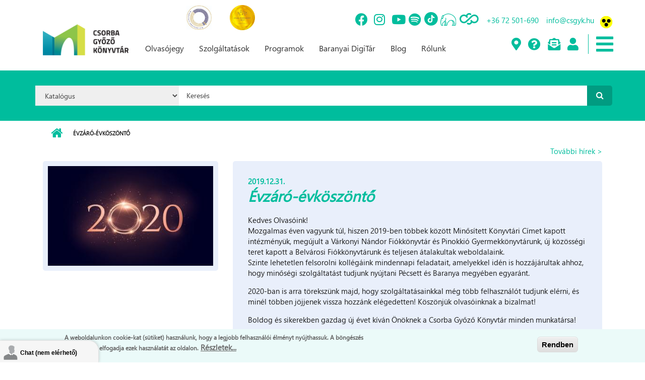

--- FILE ---
content_type: text/html; charset=utf-8
request_url: https://csgyk.hu/evzaro-evkoszonto
body_size: 50315
content:
<!DOCTYPE html PUBLIC "-//W3C//DTD XHTML+RDFa 1.0//EN"
  "http://www.w3.org/MarkUp/DTD/xhtml-rdfa-1.dtd">
<html xmlns="http://www.w3.org/1999/xhtml" xml:lang="hu" version="XHTML+RDFa 1.0" dir="ltr"
  xmlns:content="http://purl.org/rss/1.0/modules/content/"
  xmlns:dc="http://purl.org/dc/terms/"
  xmlns:foaf="http://xmlns.com/foaf/0.1/"
  xmlns:rdfs="http://www.w3.org/2000/01/rdf-schema#"
  xmlns:sioc="http://rdfs.org/sioc/ns#"
  xmlns:sioct="http://rdfs.org/sioc/types#"
  xmlns:skos="http://www.w3.org/2004/02/skos/core#"
  xmlns:xsd="http://www.w3.org/2001/XMLSchema#">

<head profile="http://www.w3.org/1999/xhtml/vocab">
  <meta http-equiv="Content-Type" content="text/html; charset=utf-8" />
<meta name="MobileOptimized" content="width" />
<meta name="HandheldFriendly" content="true" />
<meta name="viewport" content="width=device-width, initial-scale=1" />
<link rel="shortcut icon" href="https://csgyk.hu/sites/default/files/csgyk_logo_mini_0.png" type="image/png" />
<meta name="description" content="Kedves Olvasóink! Mozgalmas éven vagyunk túl, hiszen 2019-ben többek között Minősített Könyvtári Címet kapott intézményük, megújult a Várkonyi Nándor Fiókkönyvtár és Pinokkió Gyermekkönyvtárunk, új közösségi teret kapott a Belvárosi Fiókkönyvtárunk és teljesen átalakultak weboldalaink. Szinte lehetetlen felsorolni kollégáink mindennapi feladatait, amelyekkel idén is" />
<meta name="generator" content="Drupal 7 (https://www.drupal.org)" />
<link rel="canonical" href="https://csgyk.hu/evzaro-evkoszonto" />
<link rel="shortlink" href="https://csgyk.hu/node/987" />
<meta property="og:site_name" content="Csorba Győző Könyvtár | Pécs" />
<meta property="og:type" content="article" />
<meta property="og:url" content="https://csgyk.hu/evzaro-evkoszonto" />
<meta property="og:title" content="Évzáró-évköszöntő" />
<meta property="og:description" content="Kedves Olvasóink! Mozgalmas éven vagyunk túl, hiszen 2019-ben többek között Minősített Könyvtári Címet kapott intézményük, megújult a Várkonyi Nándor Fiókkönyvtár és Pinokkió Gyermekkönyvtárunk, új közösségi teret kapott a Belvárosi Fiókkönyvtárunk és teljesen átalakultak weboldalaink. Szinte lehetetlen felsorolni kollégáink mindennapi feladatait, amelyekkel idén is hozzájárultak ahhoz, hogy minőségi szolgáltatást tudjunk nyújtani Pécsett és Baranya megyében egyaránt." />
<meta property="og:updated_time" content="2019-12-31T12:41:54+01:00" />
<meta property="og:image" content="https://csgyk.hu/sites/default/files/hirek/2020_0.jpg" />
<meta property="article:published_time" content="2019-12-31T12:39:58+01:00" />
<meta property="article:modified_time" content="2019-12-31T12:41:54+01:00" />
  <title>Évzáró-évköszöntő | Csorba Győző Könyvtár | Pécs</title>
  <link type="text/css" rel="stylesheet" href="https://csgyk.hu/sites/default/files/css/css_xE-rWrJf-fncB6ztZfd2huxqgxu4WO-qwma6Xer30m4.css" media="all" />
<link type="text/css" rel="stylesheet" href="https://csgyk.hu/sites/default/files/css/css_vv4pljwlvwdCGPcixhZ126582XBUyQM6Fs-F_c0Bkt0.css" media="all" />
<link type="text/css" rel="stylesheet" href="https://csgyk.hu/sites/default/files/css/css_jgLEWu93loxVAVk_R7SrfdMW9xZwUAnd3fu2gKq1xmA.css" media="all" />
<link type="text/css" rel="stylesheet" href="https://csgyk.hu/sites/default/files/css/css_rEifuPoxtlD58H9-A-9xgd6yBVwuuTaBa2SLeC_p7D0.css" media="all" />
<link type="text/css" rel="stylesheet" href="//maxcdn.bootstrapcdn.com/bootstrap/3.2.0/css/bootstrap.min.css" media="all" />
<link type="text/css" rel="stylesheet" href="//maxcdn.bootstrapcdn.com/font-awesome/4.2.0/css/font-awesome.min.css" media="all" />
<link type="text/css" rel="stylesheet" href="https://csgyk.hu/sites/default/files/css/css_VYS6wHuAXZE8LATR3ljzI9BzwvHfmVWarsCwYCw1Dro.css" media="all" />
<link type="text/css" rel="stylesheet" href="https://csgyk.hu/sites/default/files/css/css_Lm-j4gk0L9ze7ZxbbUc0G6hon3SHwnELJ1KCJAu-kz0.css" media="all" />
<link type="text/css" rel="stylesheet" href="https://use.fontawesome.com/releases/v5.8.2/css/all.css" media="all" />
<link type="text/css" rel="stylesheet" href="https://csgyk.hu/sites/default/files/css/css_T0POvFsS8TXuFJyV-T_V7IHH6lxsoZ_VQTjQO-zg9eA.css" media="all" />
<link type="text/css" rel="stylesheet" href="https://csgyk.hu/sites/all/themes/csorba_theme/style-gray-red.css?sufxm4" media="all" />
<link type="text/css" rel="stylesheet" href="https://csgyk.hu/sites/all/themes/csorba_theme/fonts/sourcecodepro-font.css?sufxm4" media="all" />
<link type="text/css" rel="stylesheet" href="https://csgyk.hu/sites/all/themes/csorba_theme/fonts/ptserif-blockquote-font.css?sufxm4" media="all" />

<!--[if (IE 9)&(!IEMobile)]>
<link type="text/css" rel="stylesheet" href="https://csgyk.hu/sites/all/themes/csorba_theme/ie9.css?sufxm4" media="all" />
<![endif]-->
<link type="text/css" rel="stylesheet" href="https://csgyk.hu/sites/default/files/css/css_AbpHGcgLb-kRsJGnwFEktk7uzpZOCcBY74-YBdrKVGs.css" media="all" />
  <!-- styles fordev -->
  <link type="text/css" rel="stylesheet" href="/sites/all/themes/csorba_theme/style-custom-b.css?a=395585" media="all" />
  <link type="text/css" rel="stylesheet" href="/sites/all/themes/csorba_theme/style-custom-m.css?a=746386" media="all" />
  <link type="text/css" rel="stylesheet" href="/sites/all/themes/csorba_theme/style-custom-v.css?a=717554" media="all" />
  <link type="text/css" rel="stylesheet" href="/sites/all/themes/csorba_theme/style-x.css?a=489576" media="all" />
  <!-- link type="text/css" rel="stylesheet" href="/sites/all/themes/csorba_theme/tether_css/tether.css?a=146106" media="all" / -->
  
  <!-- HTML5 element support for IE6-8 -->
  <!--[if lt IE 9]>
    <script src="//html5shiv.googlecode.com/svn/trunk/html5.js"></script>
  <![endif]-->
  <script type="text/javascript" src="//code.jquery.com/jquery-1.12.4.min.js"></script>
<script type="text/javascript">
<!--//--><![CDATA[//><!--
window.jQuery || document.write("<script src='/sites/all/modules/jquery_update/replace/jquery/1.12/jquery.min.js'>\x3C/script>")
//--><!]]>
</script>
<script type="text/javascript" src="https://csgyk.hu/sites/default/files/js/js_GOikDsJOX04Aww72M-XK1hkq4qiL_1XgGsRdkL0XlDo.js"></script>
<script type="text/javascript" src="//code.jquery.com/ui/1.10.2/jquery-ui.min.js"></script>
<script type="text/javascript">
<!--//--><![CDATA[//><!--
window.jQuery.ui || document.write("<script src='/sites/all/modules/jquery_update/replace/ui/ui/minified/jquery-ui.min.js'>\x3C/script>")
//--><!]]>
</script>
<script type="text/javascript" src="https://csgyk.hu/sites/default/files/js/js_8hqmZNR3WLeoAAPcbN72iUZvzgXolQGYpJDhKT0QH7U.js"></script>
<script type="text/javascript" src="https://csgyk.hu/sites/default/files/js/js_HfrY7fqEU62JiE1DE1bMUDt7V2Dafhy3btSeTJkIAnI.js"></script>
<script type="text/javascript" src="https://csgyk.hu/sites/default/files/js/js_pF56pm477Ep1hjUYtI3rFFdZYZKPpe2a6KUoKtewQ3Q.js"></script>
<script type="text/javascript">
<!--//--><![CDATA[//><!--
jQuery(document).ready(function($) { 
    $.expr[':'].regex = function(elem, index, match) {
            var matchParams = match[3].split(','),
            validLabels = /^(data|css):/,
            attr = {
                method: matchParams[0].match(validLabels) ? 
                matchParams[0].split(':')[0] : 'attr',
                property: matchParams.shift().replace(validLabels,'')
            },
            regexFlags = 'ig',
            regex = new RegExp(matchParams.join('').replace(/^\s+|\s+$/g,''), regexFlags);
            return regex.test(jQuery(elem)[attr.method](attr.property));
        }
    });
//--><!]]>
</script>
<script type="text/javascript" src="https://csgyk.hu/sites/default/files/js/js_gPr8Plrw5B4yMCrrzq8BaOcyZd1NAVvsidv2lcKQzqo.js"></script>
<script type="text/javascript" src="https://www.googletagmanager.com/gtag/js?id=G-2QH2BRHJGL"></script>
<script type="text/javascript">
<!--//--><![CDATA[//><!--
window.dataLayer = window.dataLayer || [];function gtag(){dataLayer.push(arguments)};gtag("js", new Date());gtag("set", "developer_id.dMDhkMT", true);gtag("config", "G-2QH2BRHJGL", {"groups":"default","anonymize_ip":true});gtag("config", "UA-151038230-1", {"groups":"default","anonymize_ip":true});
//--><!]]>
</script>
<script type="text/javascript">
<!--//--><![CDATA[//><!--
window.a2a_config=window.a2a_config||{};window.da2a={done:false,html_done:false,script_ready:false,script_load:function(){var a=document.createElement('script'),s=document.getElementsByTagName('script')[0];a.type='text/javascript';a.async=true;a.src='https://static.addtoany.com/menu/page.js';s.parentNode.insertBefore(a,s);da2a.script_load=function(){};},script_onready:function(){da2a.script_ready=true;if(da2a.html_done)da2a.init();},init:function(){for(var i=0,el,target,targets=da2a.targets,length=targets.length;i<length;i++){el=document.getElementById('da2a_'+(i+1));target=targets[i];a2a_config.linkname=target.title;a2a_config.linkurl=target.url;if(el){a2a.init('page',{target:el});el.id='';}da2a.done=true;}da2a.targets=[];}};(function ($){Drupal.behaviors.addToAny = {attach: function (context, settings) {if (context !== document && window.da2a) {if(da2a.script_ready)a2a.init_all();da2a.script_load();}}}})(jQuery);a2a_config.callbacks=a2a_config.callbacks||[];a2a_config.callbacks.push({ready:da2a.script_onready});a2a_config.overlays=a2a_config.overlays||[];a2a_config.templates=a2a_config.templates||{};
//--><!]]>
</script>
<script type="text/javascript" src="https://csgyk.hu/sites/default/files/js/js_O6zUbAZs5b-B66-xTaXC5bFj3azRjJ8yy2S9iqmB2oA.js"></script>
<script type="text/javascript" src="//maxcdn.bootstrapcdn.com/bootstrap/3.2.0/js/bootstrap.min.js"></script>
<script type="text/javascript">
<!--//--><![CDATA[//><!--
jQuery(document).ready(function($) { 
		$(window).scroll(function() {
			if($(this).scrollTop() != 0) {
				$("#toTop").addClass("show");	
			} else {
				$("#toTop").removeClass("show");
			}
		});
		
		$("#toTop").click(function() {
			$("body,html").animate({scrollTop:0},800);
		});	
		
		});
//--><!]]>
</script>
<script type="text/javascript" src="https://csgyk.hu/sites/all/themes/csorba_theme/js/meanmenu/jquery.meanmenu.fork.js?sufxm4"></script>
<script type="text/javascript">
<!--//--><![CDATA[//><!--
jQuery(document).ready(function($) {

			$("#main-navigation .sf-menu, #main-navigation .content>ul.menu, #main-navigation ul.main-menu").wrap("<div class='meanmenu-wrapper'></div>");
			$("#main-navigation .meanmenu-wrapper").meanmenu({
				meanScreenWidth: "767",
				meanRemoveAttrs: true,
				meanMenuContainer: "#header-inside",
				meanMenuClose: ""
			});

			$("#header-top .sf-menu, #header-top .content>ul.menu").wrap("<div class='header-top-meanmenu-wrapper'></div>");
			$("#header-top .header-top-meanmenu-wrapper").meanmenu({
				meanScreenWidth: "767",
				meanRemoveAttrs: true,
				meanMenuContainer: "#header-top-inside",
				meanMenuClose: ""
			});

		});
//--><!]]>
</script>
<script type="text/javascript" src="https://csgyk.hu/sites/default/files/js/js_qrcBclRvNHJuKsqYpmKXQBSue0l4F2KxbHoe1v53TOQ.js"></script>
<script type="text/javascript">
<!--//--><![CDATA[//><!--
jQuery.extend(Drupal.settings, {"basePath":"\/","pathPrefix":"","setHasJsCookie":0,"ajaxPageState":{"theme":"csorba_theme","theme_token":"_PFKb8H8jUdRQZYuaEAl8cHfjIVfumjJ0l-pcJumhC4","js":{"0":1,"sites\/all\/modules\/eu_cookie_compliance\/js\/eu_cookie_compliance.min.js":1,"1":1,"sites\/all\/modules\/addthis\/addthis.js":1,"2":1,"sites\/all\/modules\/euccx\/js\/euccx.js":1,"\/\/code.jquery.com\/jquery-1.12.4.min.js":1,"3":1,"misc\/jquery-extend-3.4.0.js":1,"misc\/jquery-html-prefilter-3.5.0-backport.js":1,"misc\/jquery.once.js":1,"misc\/drupal.js":1,"sites\/all\/modules\/jquery_update\/js\/jquery_browser.js":1,"\/\/code.jquery.com\/ui\/1.10.2\/jquery-ui.min.js":1,"4":1,"sites\/all\/modules\/beautytips\/js\/jquery.bt.min.js":1,"sites\/all\/modules\/beautytips\/js\/beautytips.min.js":1,"misc\/ui\/jquery.ui.position-1.13.0-backport.js":1,"misc\/ui\/jquery.ui.dialog-1.13.0-backport.js":1,"sites\/all\/modules\/eu_cookie_compliance\/js\/jquery.cookie-1.4.1.min.js":1,"misc\/form-single-submit.js":1,"sites\/all\/modules\/spamspan\/spamspan.js":1,"public:\/\/languages\/hu_D0r6KQXn7StJE5dTcJRoltNctvmvu9OOUtCNwTT3MD4.js":1,"sites\/all\/libraries\/colorbox\/jquery.colorbox-min.js":1,"sites\/all\/libraries\/DOMPurify\/purify.min.js":1,"sites\/all\/modules\/colorbox\/js\/colorbox.js":1,"sites\/all\/modules\/colorbox\/styles\/stockholmsyndrome\/colorbox_style.js":1,"sites\/all\/modules\/colorbox\/js\/colorbox_load.js":1,"sites\/all\/modules\/colorbox\/js\/colorbox_inline.js":1,"sites\/all\/modules\/event_calendar\/event_popup\/js\/event_popup.js":1,"sites\/all\/modules\/event_calendar\/event_popup\/js\/event_popup_validate.js":1,"5":1,"sites\/all\/modules\/iframe\/iframe.js":1,"sites\/all\/modules\/lightbox2\/js\/auto_image_handling.js":1,"sites\/all\/modules\/lightbox2\/js\/lightbox.js":1,"sites\/all\/modules\/custom_search\/js\/custom_search.js":1,"sites\/all\/modules\/google_analytics\/googleanalytics.js":1,"https:\/\/www.googletagmanager.com\/gtag\/js?id=G-2QH2BRHJGL":1,"6":1,"7":1,"sites\/all\/modules\/quicklink\/js\/quicklink_init.js":1,"\/\/maxcdn.bootstrapcdn.com\/bootstrap\/3.2.0\/js\/bootstrap.min.js":1,"8":1,"sites\/all\/themes\/csorba_theme\/js\/meanmenu\/jquery.meanmenu.fork.js":1,"9":1,"sites\/all\/themes\/csorba_theme\/custom-m.js":1},"css":{"modules\/system\/system.base.css":1,"modules\/system\/system.menus.css":1,"modules\/system\/system.messages.css":1,"modules\/system\/system.theme.css":1,"misc\/ui\/jquery.ui.core.css":1,"misc\/ui\/jquery.ui.theme.css":1,"misc\/ui\/jquery.ui.button.css":1,"misc\/ui\/jquery.ui.resizable.css":1,"misc\/ui\/jquery.ui.dialog.css":1,"sites\/all\/modules\/calendar\/css\/calendar_multiday.css":1,"sites\/all\/modules\/calendar_tooltips\/calendar_tooltips.css":1,"modules\/comment\/comment.css":1,"sites\/all\/modules\/domain\/domain_nav\/domain_nav.css":1,"modules\/field\/theme\/field.css":1,"modules\/node\/node.css":1,"sites\/all\/modules\/search\/search.css":1,"modules\/user\/user.css":1,"sites\/all\/modules\/youtube\/css\/youtube.css":1,"sites\/all\/modules\/views\/css\/views.css":1,"sites\/all\/modules\/ckeditor\/css\/ckeditor.css":1,"sites\/all\/modules\/media\/modules\/media_wysiwyg\/css\/media_wysiwyg.base.css":1,"sites\/all\/modules\/colorbox\/styles\/stockholmsyndrome\/colorbox_style.css":1,"sites\/all\/modules\/ctools\/css\/ctools.css":1,"sites\/all\/modules\/event_calendar\/event_popup\/css\/event_popup.css":1,"sites\/all\/modules\/lightbox2\/css\/lightbox.css":1,"sites\/all\/modules\/custom_search\/custom_search.css":1,"sites\/all\/modules\/eu_cookie_compliance\/css\/eu_cookie_compliance.css":1,"sites\/all\/modules\/ds\/layouts\/ds_2col_stacked_fluid\/ds_2col_stacked_fluid.css":1,"sites\/all\/modules\/addtoany\/addtoany.css":1,"\/\/maxcdn.bootstrapcdn.com\/bootstrap\/3.2.0\/css\/bootstrap.min.css":1,"\/\/maxcdn.bootstrapcdn.com\/font-awesome\/4.2.0\/css\/font-awesome.min.css":1,"sites\/all\/themes\/csorba_theme\/js\/meanmenu\/meanmenu.css":1,"public:\/\/ctools\/css\/833d54412c030f4139651a557bff7093.css":1,"sites\/all\/themes\/csorba_theme\/bootstrap\/css\/bootstrap.css":1,"sites\/all\/themes\/csorba_theme\/style.css":1,"https:\/\/use.fontawesome.com\/releases\/v5.8.2\/css\/all.css":1,"sites\/default\/files\/fontyourface\/wysiwyg.css":1,"sites\/default\/files\/fontyourface\/font.css":1,"public:\/\/fontyourface\/local_fonts\/Segoe_SBI-italic-bold\/stylesheet.css":1,"sites\/all\/themes\/csorba_theme\/style-gray-red.css":1,"sites\/all\/themes\/csorba_theme\/fonts\/sourcecodepro-font.css":1,"sites\/all\/themes\/csorba_theme\/fonts\/ptserif-blockquote-font.css":1,"sites\/all\/themes\/csorba_theme\/ie9.css":1,"sites\/all\/themes\/csorba_theme\/local.css":1}},"beautytipStyles":{"default":{"fill":"#F7F7F7","padding":8,"strokeStyle":"#B7B7B7","cornerRadius":0,"cssStyles":{"fontFamily":"\u0026quot;lucida grande\u0026quot;,tahoma,verdana,arial,sans-serif","fontSize":"11px"}},"plain":[],"netflix":{"positions":["right","left"],"fill":"#FFF","padding":5,"shadow":true,"shadowBlur":12,"strokeStyle":"#B9090B","spikeLength":50,"spikeGirth":60,"cornerRadius":10,"centerPointY":0.1,"overlap":-8,"cssStyles":{"fontSize":"12px","fontFamily":"arial,helvetica,sans-serif"}},"facebook":{"fill":"#F7F7F7","padding":8,"strokeStyle":"#B7B7B7","cornerRadius":0,"cssStyles":{"fontFamily":"\u0022lucida grande\u0022,tahoma,verdana,arial,sans-serif","fontSize":"11px"}},"transparent":{"fill":"rgba(0, 0, 0, .8)","padding":20,"strokeStyle":"#CC0","strokeWidth":3,"spikeLength":40,"spikeGirth":40,"cornerRadius":40,"cssStyles":{"color":"#FFF","fontWeight":"bold"}},"big-green":{"fill":"#00FF4E","padding":20,"strokeWidth":0,"spikeLength":40,"spikeGirth":40,"cornerRadius":15,"cssStyles":{"fontFamily":"\u0022lucida grande\u0022,tahoma,verdana,arial,sans-serif","fontSize":"14px"}},"google-maps":{"positions":["top","bottom"],"fill":"#FFF","padding":15,"strokeStyle":"#ABABAB","strokeWidth":1,"spikeLength":65,"spikeGirth":40,"cornerRadius":25,"centerPointX":0.9,"cssStyles":[]},"hulu":{"fill":"#F4F4F4","strokeStyle":"#666666","spikeLength":20,"spikeGirth":10,"width":350,"overlap":0,"centerPointY":1,"cornerRadius":0,"cssStyles":{"fontFamily":"\u0022Lucida Grande\u0022,Helvetica,Arial,Verdana,sans-serif","fontSize":"12px","padding":"10px 14px"},"shadow":true,"shadowColor":"rgba(0,0,0,.5)","shadowBlur":8,"shadowOffsetX":4,"shadowOffsetY":4}},"beautytips":{"calendar-tooltips":{"cssSelect":".calendar-calendar .mini-day-on a, .calendar-calendar .day a, .calendar-calendar .mini-day-on span, .calendar-calendar .day span","contentSelector":"$(this).next().html()","trigger":["mouseover","click"],"style":"facebook","list":["contentSelector","trigger"]}},"colorbox":{"transition":"elastic","speed":"350","opacity":"0.85","slideshow":false,"slideshowAuto":true,"slideshowSpeed":"2500","slideshowStart":"start slideshow","slideshowStop":"stop slideshow","current":"{current} \/ {total}","previous":"\u00ab El\u0151z\u0151","next":"K\u00f6vetkez\u0151 \u00bb","close":"Bez\u00e1r","overlayClose":true,"returnFocus":true,"maxWidth":"98%","maxHeight":"98%","initialWidth":"300","initialHeight":"250","fixed":true,"scrolling":true,"mobiledetect":true,"mobiledevicewidth":"480px","file_public_path":"\/sites\/default\/files","specificPagesDefaultValue":"admin*\nimagebrowser*\nimg_assist*\nimce*\nnode\/add\/*\nnode\/*\/edit\nprint\/*\nprintpdf\/*\nsystem\/ajax\nsystem\/ajax\/*"},"event_popup":{"classes":"","defaults":"width:300;height:auto;position:[center,60]","selector":"content","content_type":"event_calendar","op":false},"lightbox2":{"rtl":"0","file_path":"\/(\\w\\w\/)public:\/","default_image":"\/sites\/all\/modules\/lightbox2\/images\/brokenimage.jpg","border_size":10,"font_color":"000","box_color":"fff","top_position":"","overlay_opacity":"0.8","overlay_color":"000","disable_close_click":true,"resize_sequence":0,"resize_speed":400,"fade_in_speed":400,"slide_down_speed":600,"use_alt_layout":false,"disable_resize":false,"disable_zoom":false,"force_show_nav":false,"show_caption":true,"loop_items":false,"node_link_text":"View Image Details","node_link_target":false,"image_count":"Image !current of !total","video_count":"Video !current of !total","page_count":"Page !current of !total","lite_press_x_close":"press \u003Ca href=\u0022#\u0022 onclick=\u0022hideLightbox(); return FALSE;\u0022\u003E\u003Ckbd\u003Ex\u003C\/kbd\u003E\u003C\/a\u003E to close","download_link_text":"","enable_login":false,"enable_contact":false,"keys_close":"c x 27","keys_previous":"p 37","keys_next":"n 39","keys_zoom":"z","keys_play_pause":"32","display_image_size":"original","image_node_sizes":"()","trigger_lightbox_classes":"img.image-img_assist_custom","trigger_lightbox_group_classes":"","trigger_slideshow_classes":"","trigger_lightframe_classes":"","trigger_lightframe_group_classes":"","custom_class_handler":"lightbox_ungrouped","custom_trigger_classes":"img.triggerclass","disable_for_gallery_lists":1,"disable_for_acidfree_gallery_lists":true,"enable_acidfree_videos":true,"slideshow_interval":5000,"slideshow_automatic_start":true,"slideshow_automatic_exit":true,"show_play_pause":true,"pause_on_next_click":false,"pause_on_previous_click":true,"loop_slides":false,"iframe_width":600,"iframe_height":400,"iframe_border":1,"enable_video":false,"useragent":"Mozilla\/5.0 (Macintosh; Intel Mac OS X 10_15_7) AppleWebKit\/537.36 (KHTML, like Gecko) Chrome\/131.0.0.0 Safari\/537.36; ClaudeBot\/1.0; +claudebot@anthropic.com)"},"custom_search":{"form_target":"_self","solr":0},"eu_cookie_compliance":{"cookie_policy_version":"1.0.0","popup_enabled":1,"popup_agreed_enabled":0,"popup_hide_agreed":1,"popup_clicking_confirmation":1,"popup_scrolling_confirmation":0,"popup_html_info":"\u003Cdiv class=\u0022eu-cookie-compliance-banner eu-cookie-compliance-banner-info eu-cookie-compliance-banner--default\u0022\u003E\n  \u003Cdiv class=\u0022popup-content info\u0022\u003E\n        \u003Cdiv id=\u0022popup-text\u0022\u003E\n      \u003Cp\u003EA weboldalunkon cookie-kat (s\u00fctiket) haszn\u00e1lunk, hogy a legjobb felhaszn\u00e1l\u00f3i \u00e9lm\u00e9nyt ny\u00fajthassuk.  A b\u00f6ng\u00e9sz\u00e9s folytat\u00e1s\u00e1val elfogadja ezek haszn\u00e1lat\u00e1t az oldalon.\u003C\/p\u003E\n              \u003Cbutton type=\u0022button\u0022 class=\u0022find-more-button eu-cookie-compliance-more-button\u0022\u003ER\u00e9szletek...\u003C\/button\u003E\n          \u003C\/div\u003E\n    \n    \u003Cdiv id=\u0022popup-buttons\u0022 class=\u0022\u0022\u003E\n            \u003Cbutton type=\u0022button\u0022 class=\u0022agree-button eu-cookie-compliance-default-button\u0022\u003ERendben\u003C\/button\u003E\n          \u003C\/div\u003E\n  \u003C\/div\u003E\n\u003C\/div\u003E","use_mobile_message":false,"mobile_popup_html_info":"\u003Cdiv class=\u0022eu-cookie-compliance-banner eu-cookie-compliance-banner-info eu-cookie-compliance-banner--default\u0022\u003E\n  \u003Cdiv class=\u0022popup-content info\u0022\u003E\n        \u003Cdiv id=\u0022popup-text\u0022\u003E\n      \u003Ch2\u003EWe use cookies on this site to enhance your user experience\u003C\/h2\u003E\n\u003Cp\u003EBy tapping the Accept button, you agree to us doing so.\u003C\/p\u003E\n              \u003Cbutton type=\u0022button\u0022 class=\u0022find-more-button eu-cookie-compliance-more-button\u0022\u003ER\u00e9szletek...\u003C\/button\u003E\n          \u003C\/div\u003E\n    \n    \u003Cdiv id=\u0022popup-buttons\u0022 class=\u0022\u0022\u003E\n            \u003Cbutton type=\u0022button\u0022 class=\u0022agree-button eu-cookie-compliance-default-button\u0022\u003ERendben\u003C\/button\u003E\n          \u003C\/div\u003E\n  \u003C\/div\u003E\n\u003C\/div\u003E\n","mobile_breakpoint":"768","popup_html_agreed":"\u003Cdiv\u003E\n  \u003Cdiv class=\u0022popup-content agreed\u0022\u003E\n    \u003Cdiv id=\u0022popup-text\u0022\u003E\n      \u003Cp\u003EK\u00f6sz\u00f6nj\u00fck, hogy elfogadta a s\u00fctiket (cookie-kat).\u003C\/p\u003E\n\u003Cp\u003EElrejtheti ezt az \u00fczenetet, ha nem szeretne t\u00f6bbet megtudni.\u003C\/p\u003E\n    \u003C\/div\u003E\n    \u003Cdiv id=\u0022popup-buttons\u0022\u003E\n      \u003Cbutton type=\u0022button\u0022 class=\u0022hide-popup-button eu-cookie-compliance-hide-button\u0022\u003EElrejt\u00e9s\u003C\/button\u003E\n              \u003Cbutton type=\u0022button\u0022 class=\u0022find-more-button eu-cookie-compliance-more-button-thank-you\u0022 \u003ER\u00e9szletek...\u003C\/button\u003E\n          \u003C\/div\u003E\n  \u003C\/div\u003E\n\u003C\/div\u003E","popup_use_bare_css":false,"popup_height":"auto","popup_width":"100%","popup_delay":1000,"popup_link":"https:\/\/www.csgyk.hu\/sites\/default\/files\/csgyk_adatvedelmi_tajekoztato_20180901.pdf","popup_link_new_window":1,"popup_position":null,"fixed_top_position":1,"popup_language":"hu","store_consent":false,"better_support_for_screen_readers":0,"reload_page":0,"domain":"","domain_all_sites":0,"popup_eu_only_js":0,"cookie_lifetime":"100","cookie_session":false,"disagree_do_not_show_popup":0,"method":"default","allowed_cookies":"","withdraw_markup":"\u003Cbutton type=\u0022button\u0022 class=\u0022eu-cookie-withdraw-tab\u0022\u003EPrivacy settings\u003C\/button\u003E\n\u003Cdiv class=\u0022eu-cookie-withdraw-banner\u0022\u003E\n  \u003Cdiv class=\u0022popup-content info\u0022\u003E\n    \u003Cdiv id=\u0022popup-text\u0022\u003E\n      \u003Ch2\u003EWe use cookies on this site to enhance your user experience\u003C\/h2\u003E\n\u003Cp\u003EYou have given your consent for us to set cookies.\u003C\/p\u003E\n    \u003C\/div\u003E\n    \u003Cdiv id=\u0022popup-buttons\u0022\u003E\n      \u003Cbutton type=\u0022button\u0022 class=\u0022eu-cookie-withdraw-button\u0022\u003EWithdraw consent\u003C\/button\u003E\n    \u003C\/div\u003E\n  \u003C\/div\u003E\n\u003C\/div\u003E\n","withdraw_enabled":false,"withdraw_button_on_info_popup":null,"cookie_categories":[],"cookie_categories_details":[],"enable_save_preferences_button":null,"cookie_name":"","cookie_value_disagreed":"0","cookie_value_agreed_show_thank_you":"1","cookie_value_agreed":"2","containing_element":"body","automatic_cookies_removal":"","close_button_action":"close_banner"},"googleanalytics":{"account":["G-2QH2BRHJGL","UA-151038230-1"],"trackOutbound":1,"trackMailto":1,"trackDownload":1,"trackDownloadExtensions":"7z|aac|arc|arj|asf|asx|avi|bin|csv|doc(x|m)?|dot(x|m)?|exe|flv|gif|gz|gzip|hqx|jar|jpe?g|js|mp(2|3|4|e?g)|mov(ie)?|msi|msp|pdf|phps|png|ppt(x|m)?|pot(x|m)?|pps(x|m)?|ppam|sld(x|m)?|thmx|qtm?|ra(m|r)?|sea|sit|tar|tgz|torrent|txt|wav|wma|wmv|wpd|xls(x|m|b)?|xlt(x|m)|xlam|xml|z|zip","trackColorbox":1},"urlIsAjaxTrusted":{"\/evzaro-evkoszonto":true},"addthis":{"async":0,"domready":1,"widget_url":"\/\/s7.addthis.com\/js\/300\/addthis_widget.js","addthis_config":{"pubid":"ra-5ed78a1a3a2c0a95","services_compact":"more","services_exclude":"","data_track_clickback":false,"ui_508_compliant":false,"ui_click":false,"ui_cobrand":"","ui_delay":0,"ui_header_background":"","ui_header_color":"","ui_open_windows":false,"ui_use_css":true,"ui_use_addressbook":false,"ui_language":"hu"},"addthis_share":{"templates":{"twitter":"{{title}} {{url}} via @AddThis"}}},"euccx":{"plugins":{"gtag":{"blacklist":["\/google_tag\/"]},"matomo":{"blacklist":["\/matomo\/"]},"ganalytics":{"blacklist":["\/analytics\/"],"cookies_handled":["_ga","_gat","_gid"]},"fbpixel":{"blacklist":["\/facebook\/"]},"gadsense":{"overrides":{".adsense":""},"blacklist":["\/googlesyndication\\.com\/"]}},"unticked":0,"dab":0},"quicklink":{"admin_link_container_patterns":["#toolbar a","#overlay a","#admin-menu a","#tabs a"],"ignore_admin_paths":1,"ignore_ajax_links":1,"ignore_file_ext":1,"debug":0,"url_patterns_to_ignore":["user\/logout","#","\/admin","\/edit"]}});
//--><!]]>
</script>
</head>
<body class="html not-front not-logged-in no-sidebars page-node page-node- page-node-987 node-type-hirek domain-csorba-innoteq-hu i18n-hu     form-style-1" >
  <div id="skip-link">
    <a href="#main-content" class="element-invisible element-focusable">Ugrás a tartalomra</a>
  </div>
  
    <div id="toTop"><i class="fa fa-angle-up"></i></div>
<!-- 
innoteqfunction
 -->
<!-- #header-top -->
<div id="header-top" class="clearfix">
    <div class="container">

        <!-- #header-top-inside -->
        <div id="header-top-inside" class="clearfix">
            <div class="row">
            
                        <div class="col-md-12">
                <!-- #header-top-left -->
                <div id="header-top-left" class="clearfix">
                    <div class="header-top-area">
                          <div class="region region-header-top-left">
    <div id="block-block-21" class="block block-block clearfix">

    
  <div class="content">
    <p><a href="https://csgyk.hu/intezmenyunk-minositett-konyvtari-cimet-kapott" target="_blank"><img alt="" src="/sites/default/files/2024_cimlogo_kek_arany_small.jpg" style="height:48px; width:50px" /></a>         <a href="https://www.facebook.com/share/p/17ssyJE7AN/" target="_blank"><img alt="" src="/sites/default/files/vedjegy_logo_munkahely_small.png" style="height:50px; width:50px" /></a></p>
  </div>
</div>
  </div>
                    </div>
                </div>
                <!-- EOF:#header-top-left -->
            </div>
                        
                        
            </div>
        </div>
        <!-- EOF: #header-top-inside -->

    </div>
</div>
<!-- EOF: #header-top -->    

<!-- #header -->
<header id="header" class="clearfix">
    <div class="container">
        
        <!-- #header-inside -->
        <div id="header-inside" class="clearfix">
            <div class="row">
            
                <div class="col-md-4">
                    <!-- #header-inside-left -->
                    <div id="header-inside-left" class="clearfix">

                                        <div id="logo">
                    <a href="/" title="Címlap" rel="home"> <img src="https://csgyk.hu/sites/default/files/csgyk_logo_vagott_3.png" alt="Címlap" /> </a>
                    </div>
                                        
                                        
                                        
                      

                    </div>
                    <!-- EOF:#header-inside-left -->
                </div>
                
                <div class="col-md-8">
                    <!-- #header-inside-right -->
                    <div id="header-inside-right" class="clearfix">

                        <!-- #main-navigation -->
                        <div id="main-navigation" class="clearfix">
                            <nav>
                                                                  <div class="region region-navigation">
    <div id="block-block-11" class="block block-block clearfix">

    
  <div class="content">
    <div class="top-header-main">
<div class="top-header-icons-main"><a href="https://www.facebook.com/baralib/" target="_blank"><span class="fab fa-facebook"> <span> </span></span></a> <a href="https://www.instagram.com/csgyk_pecs/" target="_blank"><span class="fab fa-instagram"> </span></a><span> </span> <a href="https://www.youtube.com/user/baralibmediatar" target="_blank"><span class="fab fa-youtube"> </span></a> <a href="https://open.spotify.com/show/4k5E2JUtjbMEwqp8fTgNEV?si=9c25cbe356414296" target="_blank"><span class="fab fa-spotify"> </span></a> <a href="https://www.tiktok.com/@csgyktok?lang=hu-HU" target="_blank"><span class="tiktok"><img src="https://csgyk.hu//sites/default/files/ikonok/tiktok_csgyk.svg" style="min-width: 22px; height: auto; padding:1px; margin-right: 5px; vertical-align: -4px;" /> </span></a> <a href="https://laptapir.hu/" target="_blank"><span class="laptapir"><img src="https://csgyk.hu//sites/default/files/ikonok/laptapir_csgyk.svg" style="min-width: 26px; height: 26px; padding:1px; vertical-align: -4px;" /> </span></a> <a href="https://www.yourcloudlibrary.com/" target="_blank"><span class="cloudlibrary"><img src="https://csgyk.hu//sites/default/files/ikonok/cloud_library_csgyk.svg" style="min-width: 25px; height: 25px; padding:1px; vertical-align: -2px;" /> </span></a></div>
<div class="top-header-contact-main">
<p><a href="#">+36 72 501-690</a></p>
<p><a href="#"><span class="spamspan"><span class="u">info</span><img class="spam-span-image" alt="at" width="10" src="/sites/all/modules/spamspan/image.gif" /><span class="d">csgyk<span class="o"> [dot] </span>hu</span></span></a></p>
<div><a href="/?cbl=x"><img src="/akadalymenteslogo.gif" style="width: 38px; height: auto;" /></a></div>
</div>
</div>
  </div>
</div>
<div id="block-menu-menu-csorba-fomenu" class="block block-menu clearfix">

    
  <div class="content">
    <ul class="menu"><li class="first leaf"><a href="/olvasojegy" title="">Olvasójegy</a></li>
<li class="leaf"><a href="/szolgaltatasok" title="">Szolgáltatások</a></li>
<li class="leaf"><a href="/csgyk-programok" title="">Programok</a></li>
<li class="leaf"><a href="https://baranyaidigitar.hu" target="_blank">Baranyai DigiTár</a></li>
<li class="leaf"><a href="https://blog.csgyk.hu/">Blog</a></li>
<li class="last leaf"><a href="/rolunk" title="">Rólunk</a></li>
</ul>  </div>
</div>
<div id="block-block-10" class="block block-block clearfix">

    
  <div class="content">
    <div class="main-menu-icons"><a href="/konyvtaraink" title="Helyszín"><span class="fas fa-map-marker-alt fa-2x"> </span></a> <a href="/gyik" title="GYIK - Gyakran Ismételt Kérdések"><span class="fas fa-question-circle fa-2x"> </span></a> <a href="/munkatarsaink" title="Kapcsolat"><span class="fas fa-envelope-open-text fa-2x"> </span></a> <a href="https://corvina.tudaskozpont-pecs.hu/WebPac/CorvinaWebSecure?action=patrondata" target="_blank" title="Corvina Belépés"><span class="fas fa-user fa-2x"> </span></a></div>
  </div>
</div>
<div id="block-block-8" class="block block-block clearfix">

    
  <div class="content">
    <p id="hambuger-menu-icon" title="Menü"><span class="fas fa-bars fa-3x"> </span></p>
  </div>
</div>
<div id="block-block-9" class="block block-block clearfix">

    
  <div class="content">
    <div class="hambuger-menu-main">
<div class="hambuger-menu-inner">
<ul class="hamburger-menu-list">
<li class="hamburger-menu-element"><a href="/hirek">Aktuális</a></li>
<li class="hamburger-menu-element"><a href="/olvasojegy">Olvasójegy</a></li>
<li class="hamburger-menu-element"><a href="/szolgaltatasok">Szolgáltatások</a></li>
<li class="hamburger-menu-element"><a href="/csgyk-programok">Könyvtári Programok</a></li>
<li class="hamburger-menu-element"><a href="https://baranyaidigitar.hu" target="_blank">Baranyai DigiTár</a></li>
<li class="hamburger-menu-element"><a href="/rolunk">Rólunk</a></li>
<li class="hamburger-menu-element"><a href="/partnereink">Partnereink</a></li>
<li class="hamburger-menu-element"><a href="https://www.csgyk.hu/nyitvatartas">Nyitvatartás</a></li>
<li class="hamburger-menu-element"><a href="/konyvtaraink">Könyvtáraink</a></li>
<li class="hamburger-menu-element"><a href="https://bkszr.csgyk.hu" target="_blank">Baranyai Könyvtárellátás (BKSZR) </a></li>
<li class="hamburger-menu-element"><a href="https://gyermekkonyvtarak.csgyk.hu" target="_blank">Gyermekkönyvtárak</a></li>
<li class="hamburger-menu-element"><a href="/konyvajanlo">Könyvajánló</a></li>
<li class="hamburger-menu-element"><a href="/dokumentumtar">Dokumentumtár</a></li>
<li class="hamburger-menu-element"><a href="/munkatarsaink" target="_self">Kapcsolat</a></li>
<li class="hamburger-menu-element"><a href="/kozerdeku_adatok" target="_self">Közérdekű adatok</a></li>
<li class="hamburger-menu-element"><a href="/csgyk-szolgaltatasok/a-z">A-Z</a></li>
<li class="hamburger-menu-element"><a href="/?cbl=x"><img src="/akadalymenteslogo.gif" style="width: 38px; height: auto;" /></a></li>
</ul>
</div>
</div>
  </div>
</div>
  </div>
                                                            </nav>
                        </div>
                        <!-- EOF: #main-navigation -->

                    </div>
                    <!-- EOF:#header-inside-right -->                        
                </div>
         
            </div>
        </div>
        <!-- EOF: #header-inside -->

    </div>
</header>
<!-- EOF: #header -->


<!-- #banner -->
<div id="banner" class="clearfix">
    <div class="container">

        <!-- #banner-inside -->
        <div id="banner-inside" class="clearfix">
            <div class="row">
                <div class="col-md-12">

                <div class="banner-area">
                  <div class="region region-banner">
    <div id="block-search-form" class="block block-search clearfix">

    
  <div class="content">
    <form class="search-form" role="search" action="/evzaro-evkoszonto" method="post" id="search-block-form" accept-charset="UTF-8"><div><!-- div class="container-inline">
      <h2 class="element-invisible"></h2>
    </div -->

<!-- egy -->

<div class="container-inline">
	<div>
	
		<div id="search-inner">
	
			<div class="row">
				<div class="col-4 col-md-3 pr-0">
					<div class="select-wrapper">
						<label for="search_option" class="sr-only">Search Option:</label> 
						<select name="search_option" id="search_option" style="height: 40px;">
							<option value="katalog" selected="">Katalógus</option>							
							<option value="website" >Weboldal</option>							
						</select>
						<input type="hidden" name="action" value="find" />
						<input type="hidden" name="index0" value="AUTH" />
						<input type="hidden" name="text0" id="corvina-text0" />
						<input type="hidden" name="whichform" value="simplesearchpage" />
						<input type="hidden" name="curentpage" value="simplesearchpage" />
					</div>
					</div>
				<div class="col-8 col-md-9 pl-0">
					<div class="search-api-page-block-form" data-drupal-selector="search-api-page-block-form" id="block-stabisearchform">
												<h2 class="element-invisible">Keresés űrlap</h2>
												<div class="form-item form-type-textfield form-item-search-block-form">
 <input onblur="if (this.value == &#039;&#039;) {this.value = &#039;Keresés&#039;;}" onfocus="if (this.value == &#039;Keresés&#039;) {this.value = &#039;&#039;;}" type="text" id="edit-search-block-form--2" name="search_block_form" value="Keresés" size="15" maxlength="100" class="form-text" />
</div>
<div class="form-actions form-wrapper" id="edit-actions"><input value="" type="submit" id="edit-submit" name="op" class="form-submit" /></div><input type="hidden" name="form_build_id" value="form-o2uiIM4HcwLrXiclqFdtZM-OpaNaMpIvHrNOYO-cGQc" />
<input type="hidden" name="form_id" value="search_block_form" />
					</div>
				</div>
			</div>
		</div>
	</div>
	<script type="text/javascript">
	
	jQuery(document).ready(function () {
		
		
		var coract = "https://corvina.tudaskozpont-pecs.hu/WebPac/CorvinaWeb";		
		if(jQuery("#search_option option:selected").val() == "katalog") {
			jQuery("#search-block-form").attr('action', coract);
			jQuery("#search-block-form").attr('target', '_blank');
			jQuery("#search-block-form").attr('method', 'get');
		} else {
			jQuery("#search-block-form").attr('action', '/');
			jQuery("#search-block-form").attr('target', '_self');
			jQuery("#search-block-form").attr('method', 'post');
		}
		
		jQuery("#search_option").change( function() {			
			if(jQuery("#search_option option:selected").val() == "katalog") {
				jQuery("#search-block-form").attr('action', coract);
				jQuery("#search-block-form").attr('target', '_blank');
				jQuery("#search-block-form").attr('method', 'get');
			} else {
				jQuery("#search-block-form").attr('action', '/');
				jQuery("#search-block-form").attr('target', '_self');
				jQuery("#search-block-form").attr('method', 'post');
			}
		});	
		
		jQuery("#edit-search-block-form--2").change(function () {
			jQuery("#corvina-text0").val(jQuery("#edit-search-block-form--2").val());
		});
		
	});	
	</script>
</div>
</div></form>  </div>
</div>
  </div>
                </div>
               
                </div>
            </div>
        </div>
        <!-- EOF: #banner-inside -->

    </div>
</div>
<!-- EOF:#banner -->



<!-- # Breadcrumb -->

<div id="page-intro" class="clearfix">
    <div id="page-intro-inside" class="clearfix internal-banner no-internal-banner-image">
        <div class="container">
            <div class="row">
                <div class="col-md-12">
                    <div id="breadcrumb" class="clearfix">
                        <div id="breadcrumb-inside" class="clearfix">
                        <div><a href="/">Címlap</a> <span class="breadcrumb-separator"></span>Évzáró-évköszöntő</div>                        </div>
                    </div>
                </div>
            </div>
        </div>
    </div>
</div>

<!-- EOF:#Breadcrumb -->



<!-- #page -->
<div id="page" class="clearfix">

    <!-- #messages-console -->
        <!-- EOF: #messages-console -->

    
    <!-- #main-content -->
    <div id="main-content">
        <div class="container">

            <div class="row">

                
                                    <section class="col-md-8 col-md-offset-2">
                
                
                    <!-- #promoted -->
                                        <!-- EOF: #promoted -->

                    <!-- #main -->
                    <div id="main" class="clearfix">



                                                
                        	                    	
                        <!-- #tabs -->
                                                    <div class="tabs">
                                                        </div>
                                                <!-- EOF: #tabs -->

                        
                        <!-- #action links -->
                                                <!-- EOF: #action links -->

                                                   	  <div class="region region-content">
    <div id="block-system-main" class="block block-system clearfix">

    
  <div class="content">
    <div  about="/evzaro-evkoszonto" typeof="sioc:Item foaf:Document" class="ds-2col-stacked-fluid node node-hirek view-mode-full hirek-layout clearfix">

  
  <div class="group-header">
    <div class="field field-name-csgyk-tovabbi-hirek field-type-ds field-label-hidden"><div class="field-items"><div class="field-item even"><p><a href="/hirek">További hírek &gt;</a></p>
</div></div></div>  </div>

      <div class="group-left group-left-basic group-left-hirek">
      <div class="field field-name-field-hir-kep field-type-image field-label-hidden"><div class="field-items"><div class="field-item even"><a href="https://csgyk.hu/sites/default/files/hirek/2020_0.jpg" title="" class="colorbox" data-colorbox-gallery="" data-cbox-img-attrs="{&quot;title&quot;: &quot;&quot;, &quot;alt&quot;: &quot;&quot;}"><img typeof="foaf:Image" src="https://csgyk.hu/sites/default/files/styles/konyvtar_gyujto_kep/public/hirek/2020_0.jpg?itok=OQajk2Bw" width="348" height="210" alt="" title="" /></a></div></div></div>    </div>
  
      <div class="group-right group-right-basic group-right-hirek">
      <div class="field field-name-post-date field-type-ds field-label-hidden"><div class="field-items"><div class="field-item even">2019.12.31.</div></div></div><div class="field field-name-title field-type-ds field-label-hidden"><div class="field-items"><div class="field-item even" property="dc:title"><h2>Évzáró-évköszöntő</h2></div></div></div><div class="field field-name-body field-type-text-with-summary field-label-hidden"><div class="field-items"><div class="field-item even" property="content:encoded"><div>Kedves Olvasóink!</div>
<div>Mozgalmas éven vagyunk túl, hiszen 2019-ben többek között Minősített Könyvtári Címet kapott intézményük, megújult a Várkonyi Nándor Fiókkönyvtár és Pinokkió Gyermekkönyvtárunk, új közösségi teret kapott a Belvárosi Fiókkönyvtárunk és teljesen átalakultak weboldalaink.</div>
<div>
<p>Szinte lehetetlen felsorolni kollégáink mindennapi feladatait, amelyekkel idén is hozzájárultak ahhoz, hogy minőségi szolgáltatást tudjunk nyújtani Pécsett és Baranya megyében egyaránt.</p>
<p>2020-ban is arra törekszünk majd, hogy szolgáltatásainkkal még több felhasználót tudjunk elérni, és minél többen jöjjenek vissza hozzánk elégedetten! Köszönjük olvasóinknak a bizalmat! </p>
<p>Boldog és sikerekben gazdag új évet kíván Önöknek a Csorba Győző Könyvtár minden munkatársa!</p>
<p>Találkozzunk 2020-ban is a könyvtárban!</p>
</div>
<p> </p>
</div></div></div><span class="a2a_kit a2a_kit_size_32 a2a_target addtoany_list" id="da2a_3">
      <a class="a2a_button_facebook"></a>
      
      
    </span>
        </div>
  
  <div class="group-footer">
      </div>

</div>

  </div>
</div>
  </div>
                                                
                    </div>
                    <!-- EOF:#main -->

                </section>

                                
            </div>

        </div>
    </div>
    <!-- EOF:#main-content -->

</div>
<!-- EOF: #page -->



<!-- #footer -->
<footer id="footer" class="clearfix">
    <div class="container">

        <div class="row">
                  

                  
            <div class="col-sm-4">
                <div class="footer-area">
                  <div class="region region-footer-second">
    <div id="block-block-5" class="block block-block clearfix">

    <h2 class="title">Elérhetőségek</h2>
  
  <div class="content">
    <div class="footer-custom-block-1">
<div class="footer-block-1-text">Csorba Győző Könyvtár<br />7622 Pécs, Universitas u. 2/A<br />+36 72 501-690<br /><span class="spamspan"><span class="u">info</span><img class="spam-span-image" alt="at" width="10" src="/sites/all/modules/spamspan/image.gif" /><span class="d">csgyk<span class="o"> [dot] </span>hu</span></span></div>
</div>
  </div>
</div>
<div id="block-block-6" class="block block-block clearfix">

    
  <div class="content">
    <div class="footer-icons-main"><a href="https://www.facebook.com/baralib/" target="_blank"><span class="fab fa-facebook fa-3x" style="font-size:2.5em"> </span> </a> <a href="https://www.instagram.com/csgyk_pecs/" target="_blank"> <span class="fab fa-instagram fa-3x" style="font-size:2.5em"> </span> </a> <a href="https://www.youtube.com/user/baralibmediatar" target="_blank"> <span class="fab fa-youtube fa-3x" style="font-size:2.5em"> </span> </a> <a href="https://open.spotify.com/show/4k5E2JUtjbMEwqp8fTgNEV?si=9c25cbe356414296" target="_blank"> <span class="fab fa-spotify fa-3x" style="font-size:2.5em"> </span> </a> <a href="https://www.tiktok.com/@csgyktok?lang=hu-HU" style="font-size: 1em" target="_blank"><span class="tiktok"><img src="https://csgyk.hu//sites/default/files/ikonok/tiktok_csgyk.svg" style="width: 35px; height: auto; padding:1px; margin-right:3px; vertical-align: -4px;" /> </span></a> <a href="https://laptapir.hu/" target="_blank"><span class="laptapir"><img src="https://csgyk.hu//sites/default/files/ikonok/laptapir_csgyk.svg" style="width: 40px; height: auto; padding:1px; margin-right:3px; vertical-align: -4px;" /> </span></a> <a href="https://www.yourcloudlibrary.com/" target="_blank"><span class="cloudlibrary"><img src="https://csgyk.hu//sites/default/files/ikonok/cloud_library_csgyk.svg" style="width: 50px; height: 52px; padding:1px; padding-bottom: 10px;" /> </span></a></div>
  </div>
</div>
  </div>
                </div>
            </div>
            
                        <div class="col-sm-4">
                <div class="footer-area">
                  <div class="region region-footer-third">
    <div id="block-block-3" class="block block-block clearfix">

    <h2 class="title">Nyitvatartás</h2>
  
  <div class="content">
    <div id="footer-block-main-2" class="footer-custom-block">Hétfő-Péntek: 8:00–18:00<br />Szombat: 10:00-18:00<br />Vasárnap: Zárva</div>
  </div>
</div>
  </div>
                </div>
            </div>
            
                        <div class="col-sm-4">
                <div class="footer-area">
                  <div class="region region-footer-fourth">
    <div id="block-block-4" class="block block-block clearfix">

    <h2 class="title">Rólunk</h2>
  
  <div class="content">
    <div id="footer-block-main-3" class="footer-custom-block">
<div id="footer-block-text-3" class="footer-block-text"><a href="/csorba-impresszum"> Impresszum</a> <br /> <a href="/adatvedelem"> Adatvédelem </a></div>
</div>
  </div>
</div>
<div id="block-block-20" class="block block-block clearfix">

    
  <div class="content">
    <p><a href="https://listamester.hu/forms/fe/1/8/3/3/18332.html" onclick="window.open(this.href, 'CSGYKHrlevl', 'resizable=no,status=no,location=no,toolbar=no,menubar=no,fullscreen=no,scrollbars=no,dependent=no'); return false;" style="font-size:2em"><strong>Feliratkozás hírlevélre!</strong></a></p>
  </div>
</div>
  </div>
                </div>
            </div>
                    </div>

    </div>
</footer> 
<!-- EOF #footer -->

  <script type="text/javascript">
<!--//--><![CDATA[//><!--
window.eu_cookie_compliance_cookie_name = "";
//--><!]]>
</script>
<script type="text/javascript" src="https://csgyk.hu/sites/default/files/js/js_9Rus79ChiI2hXGY4ky82J2TDHJZsnYE02SAHZrAw2QQ.js"></script>
<script type="text/javascript">
<!--//--><![CDATA[//><!--
var LHCChatOptions = {};
LHCChatOptions.opt = {"domain":"https:\/\/csgyk.hu\/"};
LHCChatOptions.attr_prefill = [];
(function() {
  var po = document.createElement('script'); po.type = 'text/javascript'; po.async = true;
  var referrer = (document.referrer) ? encodeURIComponent(document.referrer.substr(document.referrer.indexOf('://')+1)) : '';
  var location  = (document.location) ? encodeURIComponent(window.location.href.substring(window.location.protocol.length)) : '';
  po.src = '//csgyk.hu/lhc_web//index.php/chat/getstatus/(position)/bottom_left/(ma)/br/(units)/pixels/(leaveamessage)/true/(theme)/csgyk?r='+referrer+'&l='+location;
  var s = document.getElementsByTagName('script')[0]; s.parentNode.insertBefore(po, s);
})();
//--><!]]>
</script>
<script type="text/javascript" src="https://csgyk.hu/sites/default/files/js/js_MLVgtzZ1ORq9krYqkeOsRay6ou_T-0QZytivuM9tTT8.js"></script>
<script type="text/javascript">
<!--//--><![CDATA[//><!--
da2a.targets=[
{title:"\u00c9vz\u00e1r\u00f3-\u00e9vk\u00f6sz\u00f6nt\u0151",url:"https:\/\/csgyk.hu\/evzaro-evkoszonto"},
{title:"\u00c9vz\u00e1r\u00f3-\u00e9vk\u00f6sz\u00f6nt\u0151",url:"https:\/\/csgyk.hu\/evzaro-evkoszonto"},
{title:"\u00c9vz\u00e1r\u00f3-\u00e9vk\u00f6sz\u00f6nt\u0151",url:"https:\/\/csgyk.hu\/evzaro-evkoszonto"}];
da2a.html_done=true;if(da2a.script_ready&&!da2a.done)da2a.init();da2a.script_load();
//--><!]]>
</script>
<script type="text/javascript" src="https://csgyk.hu/sites/default/files/js/js_memJi5HF-IrRUPzLZ9_NOeb6dHDPSZezoU0zUp2fgHg.js"></script>
  
    
</body>
</html>
